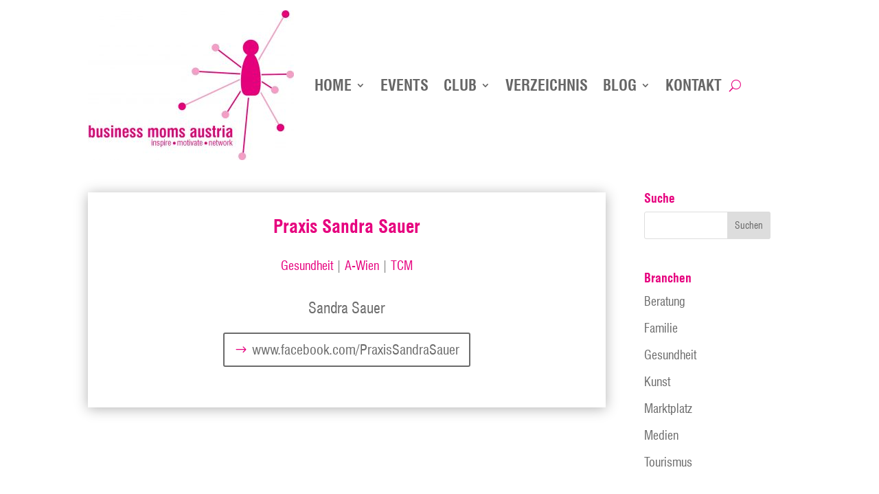

--- FILE ---
content_type: text/css
request_url: https://www.businessmoms.at/wp-content/themes/mbaierl-divi-child/assets/css/mb.css?ver=6.4.7
body_size: -102
content:
.mb-member-menu ul {
    flex-direction: column;
}

--- FILE ---
content_type: text/css
request_url: https://www.businessmoms.at/wp-content/themes/mbaierl-divi-child/style.css?ver=4.23.4
body_size: 201
content:
/*
 Theme Name:     Divi Child by Michael Baierl
 Theme URI:      https://mbaierl.com/
 Description:    Divi Child Theme by Michael Baierl
 Author:         Michael Baierl
 Author URI:     https://mbaierl.com/
 Template:       Divi
 Version:        1.0.0
*/

/* =Theme customization starts here
------------------------------------------------------- */


--- FILE ---
content_type: text/css
request_url: https://www.businessmoms.at/wp-content/et-cache/2042/et-core-unified-tb-31-tb-1353-tb-50-deferred-2042.min.css?ver=1767995466
body_size: 2046
content:
@font-face{font-family:"swisscb";font-display:swap;src:url("https://www.businessmoms.at/wp-content/uploads/et-fonts/swisscb.ttf") format("truetype")}@font-face{font-family:"swissc";font-display:swap;src:url("https://www.businessmoms.at/wp-content/uploads/et-fonts/swissc.ttf") format("truetype")}@font-face{font-family:"swisscb";font-display:swap;src:url("https://www.businessmoms.at/wp-content/uploads/et-fonts/swisscb.ttf") format("truetype")}@font-face{font-family:"swissc";font-display:swap;src:url("https://www.businessmoms.at/wp-content/uploads/et-fonts/swissc.ttf") format("truetype")}.et_pb_sidebar_0_tb_body.et_pb_widget_area h3:first-of-type,.et_pb_sidebar_0_tb_body.et_pb_widget_area h4:first-of-type,.et_pb_sidebar_0_tb_body.et_pb_widget_area h5:first-of-type,.et_pb_sidebar_0_tb_body.et_pb_widget_area h6:first-of-type,.et_pb_sidebar_0_tb_body.et_pb_widget_area h2:first-of-type,.et_pb_sidebar_0_tb_body.et_pb_widget_area h1:first-of-type,.et_pb_sidebar_0_tb_body.et_pb_widget_area .widget-title,.et_pb_sidebar_0_tb_body.et_pb_widget_area .widgettitle{font-family:'swisscb',Helvetica,Arial,Lucida,sans-serif;color:#e6007e!important}.et_pb_sidebar_0_tb_body.et_pb_widget_area,.et_pb_sidebar_0_tb_body.et_pb_widget_area li,.et_pb_sidebar_0_tb_body.et_pb_widget_area li:before,.et_pb_sidebar_0_tb_body.et_pb_widget_area a{font-family:'swissc',Helvetica,Arial,Lucida,sans-serif;color:#6b6b6b!important}.et_pb_sidebar_0_tb_body.et_pb_widget_area{background-color:rgba(0,0,0,0);border-style:none}.et_pb_column_1_tb_body{padding-top:0px;padding-right:0px;padding-bottom:0px;padding-left:0px}@font-face{font-family:"swisscb";font-display:swap;src:url("https://www.businessmoms.at/wp-content/uploads/et-fonts/swisscb.ttf") format("truetype")}@font-face{font-family:"swissc";font-display:swap;src:url("https://www.businessmoms.at/wp-content/uploads/et-fonts/swissc.ttf") format("truetype")}@font-face{font-family:"swisscb";font-display:swap;src:url("https://www.businessmoms.at/wp-content/uploads/et-fonts/swisscb.ttf") format("truetype")}@font-face{font-family:"swissc";font-display:swap;src:url("https://www.businessmoms.at/wp-content/uploads/et-fonts/swissc.ttf") format("truetype")}